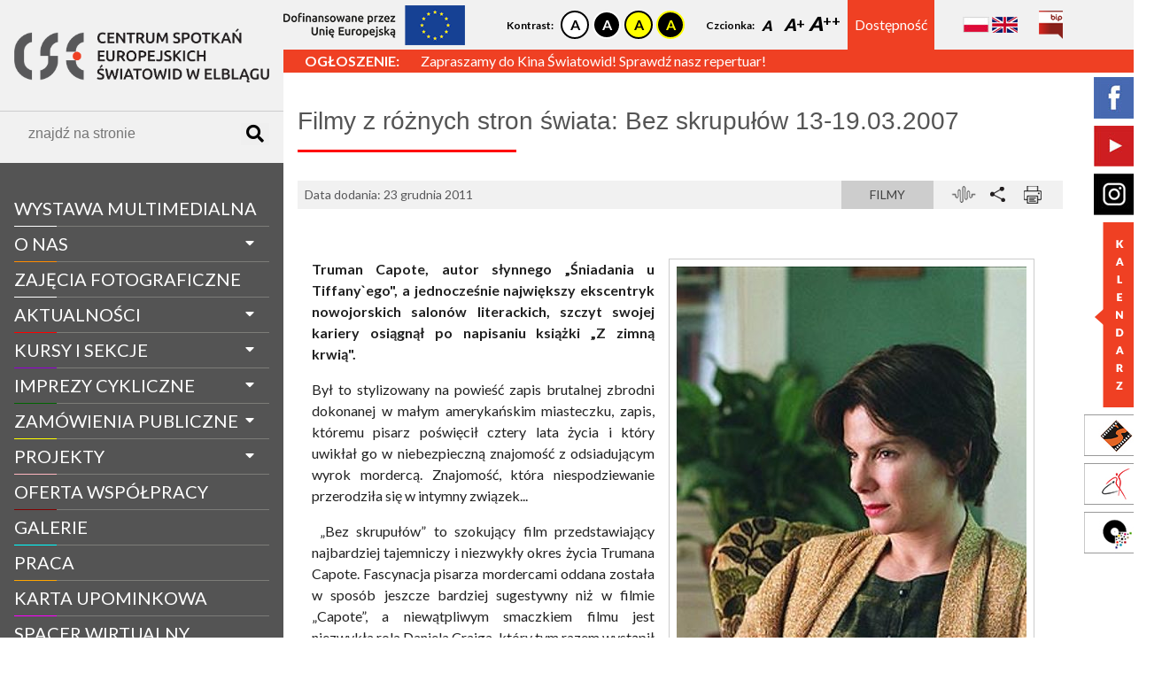

--- FILE ---
content_type: text/html; charset=UTF-8
request_url: https://swiatowid.elblag.pl/pl/aktualnosci1599,filmy-z-roznych-stron-swiata-bez-skrupulow-13-19032007
body_size: 11006
content:
<!DOCTYPE html>
<html lang="en" dir="ltr" class="wcag-fontsize-- wcag-contrast--">
    <head>
        <meta charset="utf-8">
        <title>Centrum Spotkań Europejskich Światowid w Elblągu</title>
        <meta name="description" content="Centrum Spotkań Europejskich Światowid w Elblągu">
        <!-- viewport -->
        <meta name="viewport" content="width=device-width, initial-scale=1">
        <!-- style -->
        <link rel="stylesheet" href="/css/site.min.css">
        <!-- Lightbox -->
        <link rel="stylesheet" href="/css/lightbox.min.css">
        <!-- Simplebar -->
        <link rel="stylesheet" href="/js/simplebar/simplebar.css">
        <script src="/js/simplebar/simplebar.min.js"></script>
        <!-- favicon -->
        <link rel="icon" type="image/png" href="/favicon.png"/>
        <!-- Global site tag (gtag.js) - Google Analytics -->
        <script async src="https://www.googletagmanager.com/gtag/js?id=UA-34957033-1"></script>
        <script>
          window.dataLayer = window.dataLayer || [];
          function gtag(){dataLayer.push(arguments);}
          gtag('js', new Date());

          gtag('config', 'UA-34957033-1');
        </script>
            </head>
    <body class="wcag-fontsize-- wcag-contrast--">

<div class="mobile-menu__button no-print">
    <i class="fas fa-bars"></i>
</div>

<aside id="sidebar" class="sidebar">
    <div class="sidebar__inner" data-simplebar>
        <!-- Sidebar Logo -->
        <div class="sidebar__logo logo">
            <a class="logo__link" href="https://swiatowid.elblag.pl/pl/strona-glowna">
                <img class="logo__image" src="/img/logo.png" alt="Centrum Spotkań Europejskich Światowid w Elblągu">
            </a>
        </div>
        <!-- Sidebar Search -->
        <div class="sidebar__search">
            <form method="GET" action="https://swiatowid.elblag.pl/pl/routes.search" accept-charset="UTF-8" class="search__form">
            <div class="search">
                <div class="search__grid">
                    <input class="search__input" placeholder="znajdź na stronie" required pattern=".{3,}" title="Minimum 3 znaki" autocomplete="off" name="query" type="text">
                </div>
                <div class="search__grid search__grid--button">
                    <button class="search__button" type="submit">
                        <i class="fas fa-search"></i>
                    </button>
                </div>
            </div>
            </form>
        </div>
        <!-- Sidebar Navigation -->
        <nav id="navigation" class="sidebar__navigation navigation">
            <ul class="navigation__list">
                                    <li class="navigation__item " data-navigation-parent-id="1193">
                                                    <a class="navigation__link" style="border-bottom-color: ;" href="https://swiatowid.elblag.pl/pl/informacje/11654,wystawa-multimedialna">WYSTAWA MULTIMEDIALNA</a>
                                                <span class="navigation__dropdown-button" data-navigation="dropdown-button" data-navigation-target-sublist-id="1193"><i class="fas fa-caret-down"></i></span>
                                            </li>
                                    <li class="navigation__item  navigation__item--has-sublist " data-navigation-parent-id="1145">
                                                    <a class="navigation__link" style="border-bottom-color: #ff8c00;" href="https://swiatowid.elblag.pl/pl/informacje/1022,o-nas">O nas</a>
                                                <span class="navigation__dropdown-button" data-navigation="dropdown-button" data-navigation-target-sublist-id="1145"><i class="fas fa-caret-down"></i></span>
                                                    <ul class="navigation__sublist" data-navigation-sublist-id="1145">
                                                                    <li class="navigation__subitem">
                                        <a class="navigation__sublink" href="https://swiatowid.elblag.pl/pl/informacje/1103,historia">Historia</a>
                                    </li>
                                                                    <li class="navigation__subitem">
                                        <a class="navigation__sublink" href="https://swiatowid.elblag.pl/pl/informacje/1108,struktura">Struktura</a>
                                    </li>
                                                                    <li class="navigation__subitem">
                                        <a class="navigation__sublink" href="https://swiatowid.elblag.pl/pl/informacje/7826,zespol-swiatowida">Zespół Światowida</a>
                                    </li>
                                                                    <li class="navigation__subitem">
                                        <a class="navigation__sublink" href="https://swiatowid.elblag.pl/pl/informacje/11631,pliki-do-pobrania">Pliki do pobrania</a>
                                    </li>
                                                                    <li class="navigation__subitem">
                                        <a class="navigation__sublink" href="https://swiatowid.elblag.pl/pl/informacje/11643,publikacje-do-pobrania">PUBLIKACJE DO POBRANIA</a>
                                    </li>
                                                            </ul>
                                            </li>
                                    <li class="navigation__item " data-navigation-parent-id="1194">
                                                    <a class="navigation__link" style="border-bottom-color: ;" href="https://swiatowid.elblag.pl/pl/informacje/1129,zajecia-fotograficzne">Zajęcia fotograficzne</a>
                                                <span class="navigation__dropdown-button" data-navigation="dropdown-button" data-navigation-target-sublist-id="1194"><i class="fas fa-caret-down"></i></span>
                                            </li>
                                    <li class="navigation__item  navigation__item--has-sublist " data-navigation-parent-id="21">
                                                    <a class="navigation__link" style="border-bottom-color: #ff0000;" href="https://swiatowid.elblag.pl/pl/aktualnosci">aktualności</a>
                                                <span class="navigation__dropdown-button" data-navigation="dropdown-button" data-navigation-target-sublist-id="21"><i class="fas fa-caret-down"></i></span>
                                                    <ul class="navigation__sublist" data-navigation-sublist-id="21">
                                                                    <li class="navigation__subitem">
                                        <a class="navigation__sublink" href="https://swiatowid.elblag.pl/pl/aktualnosci/kategoria/1030,wystawy">Wystawy</a>
                                    </li>
                                                                    <li class="navigation__subitem">
                                        <a class="navigation__sublink" href="https://swiatowid.elblag.pl/pl/aktualnosci/kategoria/8217,wspolpraca-z-ngo">Współpraca z NGO</a>
                                    </li>
                                                                    <li class="navigation__subitem">
                                        <a class="navigation__sublink" href="https://swiatowid.elblag.pl/pl/aktualnosci/kategoria/9050,regionalna-pracownia-digitalizacji">Regionalna Pracownia Digitalizacji</a>
                                    </li>
                                                                    <li class="navigation__subitem">
                                        <a class="navigation__sublink" href="https://swiatowid.elblag.pl/pl/aktualnosci/kategoria/1149,filmy">Filmy</a>
                                    </li>
                                                                    <li class="navigation__subitem">
                                        <a class="navigation__sublink" href="https://swiatowid.elblag.pl/pl/aktualnosci/kategoria/1153,imprezy">Imprezy</a>
                                    </li>
                                                                    <li class="navigation__subitem">
                                        <a class="navigation__sublink" href="https://swiatowid.elblag.pl/pl/aktualnosci/kategoria/1154,met-opera">Met Opera</a>
                                    </li>
                                                                    <li class="navigation__subitem">
                                        <a class="navigation__sublink" href="https://swiatowid.elblag.pl/pl/aktualnosci/kategoria/1155,dyskusyjny-klub-filmowy">Dyskusyjny Klub Filmowy</a>
                                    </li>
                                                                    <li class="navigation__subitem">
                                        <a class="navigation__sublink" href="https://swiatowid.elblag.pl/pl/aktualnosci/kategoria/1156,taniec">Taniec</a>
                                    </li>
                                                                    <li class="navigation__subitem">
                                        <a class="navigation__sublink" href="https://swiatowid.elblag.pl/pl/aktualnosci/kategoria/1158,szkolenia-warsztaty">Szkolenia, warsztaty</a>
                                    </li>
                                                                    <li class="navigation__subitem">
                                        <a class="navigation__sublink" href="https://swiatowid.elblag.pl/pl/aktualnosci/kategoria/1159,konkursy">Konkursy</a>
                                    </li>
                                                                    <li class="navigation__subitem">
                                        <a class="navigation__sublink" href="https://swiatowid.elblag.pl/pl/aktualnosci/kategoria/1160,inne">Inne</a>
                                    </li>
                                                                    <li class="navigation__subitem">
                                        <a class="navigation__sublink" href="https://swiatowid.elblag.pl/pl/aktualnosci/kategoria/1161,z-zycia-firmy">Z życia firmy</a>
                                    </li>
                                                            </ul>
                                            </li>
                                    <li class="navigation__item  navigation__item--has-sublist " data-navigation-parent-id="1152">
                                                    <a class="navigation__link" style="border-bottom-color: #9400d3;" href="https://swiatowid.elblag.pl/pl/informacje/1123,kursy-i-sekcje">Kursy i sekcje</a>
                                                <span class="navigation__dropdown-button" data-navigation="dropdown-button" data-navigation-target-sublist-id="1152"><i class="fas fa-caret-down"></i></span>
                                                    <ul class="navigation__sublist" data-navigation-sublist-id="1152">
                                                                    <li class="navigation__subitem">
                                        <a class="navigation__sublink" href="https://swiatowid.elblag.pl/pl/informacje/11635,zajecia-dla-dzieci-i-mlodziezy">Zajęcia dla dzieci i młodzieży</a>
                                    </li>
                                                                    <li class="navigation__subitem">
                                        <a class="navigation__sublink" href="https://swiatowid.elblag.pl/pl/informacje/11636,zajecia-dla-doroslych-i-seniorow">Zajęcia dla dorosłych i seniorów</a>
                                    </li>
                                                                    <li class="navigation__subitem">
                                        <a class="navigation__sublink" href="https://swiatowid.elblag.pl/pl/informacje/11637,warsztaty-dla-grup-zorganizowanych-w-cse-swiatowid">Warsztaty dla grup zorganizowanych w CSE &quot;Światowid&quot;</a>
                                    </li>
                                                                    <li class="navigation__subitem">
                                        <a class="navigation__sublink" href="https://swiatowid.elblag.pl/pl/informacje/11647,system-zajeciowy">SYSTEM ZAJĘCIOWY</a>
                                    </li>
                                                                    <li class="navigation__subitem">
                                        <a class="navigation__sublink" href="https://swiatowid.elblag.pl/pl/informacje/1126,zajecia-taneczne-i-fitnessowe-w-centrum-tanca-promyk">Zajęcia taneczne i fitnessowe w Centrum Tańca Promyk</a>
                                    </li>
                                                                    <li class="navigation__subitem">
                                        <a class="navigation__sublink" href="https://swiatowid.elblag.pl/pl/informacje/5571,edukacja-filmowa-w-kinie-swiatowid">Edukacja filmowa w Kinie Światowid</a>
                                    </li>
                                                                    <li class="navigation__subitem">
                                        <a class="navigation__sublink" href="http://kse.systemzajeciowy.pl">Kup bilet na zajęcia</a>
                                    </li>
                                                                    <li class="navigation__subitem">
                                        <a class="navigation__sublink" href="https://swiatowid.elblag.pl/pl/informacje/7626,ulgi-i-znizki">Ulgi i zniżki</a>
                                    </li>
                                                            </ul>
                                            </li>
                                    <li class="navigation__item  navigation__item--has-sublist " data-navigation-parent-id="1149">
                                                    <span class="navigation__link" style="border-bottom-color: #006400;">Imprezy cykliczne</span>
                                                <span class="navigation__dropdown-button" data-navigation="dropdown-button" data-navigation-target-sublist-id="1149"><i class="fas fa-caret-down"></i></span>
                                                    <ul class="navigation__sublist" data-navigation-sublist-id="1149">
                                                                    <li class="navigation__subitem">
                                        <a class="navigation__sublink" href="http://www.kochanie.swiatowid.elblag.pl">Czy to jest kochanie?</a>
                                    </li>
                                                                    <li class="navigation__subitem">
                                        <a class="navigation__sublink" href="http://www.balticcup.swiatowid.elblag.pl/">Międzynarodowy Festiwal Tańca Baltic Cup</a>
                                    </li>
                                                            </ul>
                                            </li>
                                    <li class="navigation__item  navigation__item--has-sublist " data-navigation-parent-id="28">
                                                    <span class="navigation__link" style="border-bottom-color: #ffff00;">zamówienia publiczne</span>
                                                <span class="navigation__dropdown-button" data-navigation="dropdown-button" data-navigation-target-sublist-id="28"><i class="fas fa-caret-down"></i></span>
                                                    <ul class="navigation__sublist" data-navigation-sublist-id="28">
                                                                    <li class="navigation__subitem">
                                        <a class="navigation__sublink" href="https://swiatowid.elblag.pl/pl/zam%C3%B3wienia-publiczne/kategoria/1132,aktualne">Aktualne</a>
                                    </li>
                                                                    <li class="navigation__subitem">
                                        <a class="navigation__sublink" href="https://swiatowid.elblag.pl/pl/zam%C3%B3wienia-publiczne/kategoria/1168,archiwalne">Archiwalne</a>
                                    </li>
                                                            </ul>
                                            </li>
                                    <li class="navigation__item  navigation__item--has-sublist " data-navigation-parent-id="27">
                                                    <span class="navigation__link" style="border-bottom-color: #ffb6c1;">projekty</span>
                                                <span class="navigation__dropdown-button" data-navigation="dropdown-button" data-navigation-target-sublist-id="27"><i class="fas fa-caret-down"></i></span>
                                                    <ul class="navigation__sublist" data-navigation-sublist-id="27">
                                                                    <li class="navigation__subitem">
                                        <a class="navigation__sublink" href="https://swiatowid.elblag.pl/pl/projekty/kategoria/1024,realizowane">Realizowane</a>
                                    </li>
                                                                    <li class="navigation__subitem">
                                        <a class="navigation__sublink" href="https://swiatowid.elblag.pl/pl/projekty/kategoria/1116,zrealizowane">Zrealizowane</a>
                                    </li>
                                                                    <li class="navigation__subitem">
                                        <a class="navigation__sublink" href="https://swiatowid.elblag.pl/pl/projekty/kategoria/100000,mapa-projektow">MAPA PROJEKTÓW</a>
                                    </li>
                                                            </ul>
                                            </li>
                                    <li class="navigation__item " data-navigation-parent-id="1148">
                                                    <a class="navigation__link" style="border-bottom-color: #800000;" href="https://swiatowid.elblag.pl/pl/informacje/1025,oferta-wspolpracy">Oferta współpracy</a>
                                                <span class="navigation__dropdown-button" data-navigation="dropdown-button" data-navigation-target-sublist-id="1148"><i class="fas fa-caret-down"></i></span>
                                            </li>
                                    <li class="navigation__item " data-navigation-parent-id="26">
                                                    <a class="navigation__link" style="border-bottom-color: #00ffff;" href="https://swiatowid.elblag.pl/pl/galerie">galerie</a>
                                                <span class="navigation__dropdown-button" data-navigation="dropdown-button" data-navigation-target-sublist-id="26"><i class="fas fa-caret-down"></i></span>
                                            </li>
                                    <li class="navigation__item " data-navigation-parent-id="1160">
                                                    <a class="navigation__link" style="border-bottom-color: #ffa500;" href="https://swiatowid.elblag.pl/pl/informacje/11264,praca">Praca</a>
                                                <span class="navigation__dropdown-button" data-navigation="dropdown-button" data-navigation-target-sublist-id="1160"><i class="fas fa-caret-down"></i></span>
                                            </li>
                                    <li class="navigation__item " data-navigation-parent-id="1157">
                                                    <a class="navigation__link" style="border-bottom-color: #ff00ff;" href="https://swiatowid.elblag.pl/pl/informacje/5954,karta-upominkowa">Karta Upominkowa</a>
                                                <span class="navigation__dropdown-button" data-navigation="dropdown-button" data-navigation-target-sublist-id="1157"><i class="fas fa-caret-down"></i></span>
                                            </li>
                                    <li class="navigation__item " data-navigation-parent-id="1184">
                                                    <a class="navigation__link" style="border-bottom-color: ;" href="https://swiatowid.elblag.pl/pl/spacer-wirtualny">spacer wirtualny</a>
                                                <span class="navigation__dropdown-button" data-navigation="dropdown-button" data-navigation-target-sublist-id="1184"><i class="fas fa-caret-down"></i></span>
                                            </li>
                                    <li class="navigation__item " data-navigation-parent-id="1167">
                                                    <a class="navigation__link" style="border-bottom-color: ;" href="https://swiatowid.elblag.pl/pl/informacje/11519,kontakt">Kontakt</a>
                                                <span class="navigation__dropdown-button" data-navigation="dropdown-button" data-navigation-target-sublist-id="1167"><i class="fas fa-caret-down"></i></span>
                                            </li>
                                    <li class="navigation__item " data-navigation-parent-id="1185">
                                                    <a class="navigation__link" style="border-bottom-color: ;" href="https://swiatowid.elblag.pl/pl/informacje/11646,rodo">RODO</a>
                                                <span class="navigation__dropdown-button" data-navigation="dropdown-button" data-navigation-target-sublist-id="1185"><i class="fas fa-caret-down"></i></span>
                                            </li>
                            </ul>
        </nav>
        <!-- Sidebar Banner -->
        <section class="sidebar__banner">
            <a href="https://bilet.swiatowid.elblag.pl/">
        <img src="https://swiatowid.elblag.pl/storage/banners/5.jpg" alt="">
    </a>
        </section>
        <!-- Social Media i Odnośniki do innych stron -->
        <div class="sidebar__links">
            <div id="sidebar-calendar" class="sidebar__calendar">
                <input id="sidebar-calendar-input" type="text" name="" value="">
            </div>
            <a href="https://www.facebook.com/cseswiatowid/">
                <img src="/img/social-media_facebook.jpg" alt="">
            </a>
            <a href="https://www.youtube.com/channel/UCMs1F-mIioK_VZoasUKojQQ">
                <img src="/img/social-media_youtube.jpg" alt="">
            </a>
            <a href="http://www.instagram.com/cseswiatowidelblag/">
                <img src="/img/social-media_instagram.jpg" alt="">
            </a>
            <a href="https://www.kino.swiatowid.elblag.pl/">
                <img src="/img/link_kino.jpg" alt="">
            </a>
            <a href="https://promyk.elblag.pl/">
                <img src="/img/link_promyk.jpg" alt="">
            </a>
            <a href="http://www.cyfrowewm.pl/">
                <img src="/img/link_pracownia.jpg" alt="">
            </a>
        </div>
    </div>
</aside>

<section class="top-bar no-print">
    <div class="top-bar__container">
        <div class="top-bar__logo">
            <a class="" href="https://swiatowid.elblag.pl/pl/strona-glowna">
                <img class="" src="/img/logo.png" alt="">
            </a>
        </div>
        <div class="top-bar__eu-banner">
            <a href="https://www.swiatowid.elblag.pl/pl/projekty11544,nowa-platforma-cyfrowa-cse-swiatowid-w-elblagu" target="_blank">
                <img src="/img/eu-banner.png" alt="EU banner">
            </a>
        </div>
        <div class="top-bar__wcag">
            <div class="wcag">
    <div class="wcag__item wcag__item--contrast">
        <span class="wcag__title">Kontrast:</span>
        <div class="wcag__values">
            <a href="https://swiatowid.elblag.pl/pl/wcag/set?contrast=default" class="wcag__contrast wcag__contrast--white-black">

            </a>
            <a href="https://swiatowid.elblag.pl/pl/wcag/set?contrast=black-white" class="wcag__contrast wcag__contrast--black-white">

            </a>
            <a href="https://swiatowid.elblag.pl/pl/wcag/set?contrast=yellow-black" class="wcag__contrast wcag__contrast--yellow-black">

            </a>
            <a href="https://swiatowid.elblag.pl/pl/wcag/set?contrast=black-yellow" class="wcag__contrast wcag__contrast--black-yellow">

            </a>
        </div>
    </div>
    <div class="wcag__item wcag__item--font-size">
        <span class="wcag__title">Czcionka:</span>
        <div class="wcag__values">
            <a href="https://swiatowid.elblag.pl/pl/wcag/set?fontsize=normal" class="wcag__font-size wcag__font-size--normal">
                A
            </a>
            <a href="https://swiatowid.elblag.pl/pl/wcag/set?fontsize=big" class="wcag__font-size wcag__font-size--big">
                A
            </a>
            <a href="https://swiatowid.elblag.pl/pl/wcag/set?fontsize=bigger" class="wcag__font-size wcag__font-size--bigger">
                A
            </a>
        </div>
    </div>
    <div class="wcag__item wcag__item--icon">
        <a href="https://swiatowid.elblag.pl/pl/informacje/11400,deklaracja-dostepnosci">
            
            <span>Dostępność</span>
        </a>
    </div>
</div>
        </div>
        <div class="top-bar__languages">
            <ul class="languages-list">
            <li class="languages-list__item">
            <a class="languages-list__link" href="https://swiatowid.elblag.pl/pl/lang/set" title="Język Polski">
                <img class="languages-list__icon" src="/img/language-icon-pl.jpg" alt="language icon pl">
            </a>
        </li>
            <li class="languages-list__item">
            <a class="languages-list__link" href="https://swiatowid.elblag.pl/en/lang/set" title="Język Angielski">
                <img class="languages-list__icon" src="/img/language-icon-en.jpg" alt="language icon en">
            </a>
        </li>
    </ul>
        </div>
        <div class="top-bar__bip">
            <div class="bip">
    <a class="bip__link" href="https://bipswiatowid.warmia.mazury.pl/" title="BIP">
        <img class="bip__icon" src="/img/bip-icon.png" alt="bip ikona">
    </a>
</div>
        </div>
    </div>
</section>


<section class="main">
            <div class="main__information-bar information-bar no-print">
            <div class="information-bar__container">
                <div id="ticker" class="information-bar">
                    <ul class="information-bar__list">
                                                    <li>
                                <div class="information-bar__content">
                                                                            <div class="information-bar__title">
                                            Ogłoszenie:
                                        </div>
                                                                        <div class="information-bar__text">
                                                                                    <a href="https://kino.swiatowid.elblag.pl" title="Zobacz więcej" target="_blank">
                                                Zapraszamy do Kina Światowid! Sprawdź nasz repertuar!
                                            </a>
                                                                            </div>
                                </div>
                            </li>
                                                    <li>
                                <div class="information-bar__content">
                                                                            <div class="information-bar__title">
                                            News:
                                        </div>
                                                                        <div class="information-bar__text">
                                                                                    <a href="https://www.swiatowid.elblag.pl/pl/aktualnosci13432,5-festiwal-filmow-familijnych-w-kinie-swiatowid" title="Zobacz więcej" target="_blank">
                                                Zapraszamy na 5 Festiwal Filmów Familijnych!
                                            </a>
                                                                            </div>
                                </div>
                            </li>
                                            </ul>
                </div>
            </div>
        </div>
        <div class="main__content">

        
        
        
    <section class="modal" id="share">
        <div class="modal__content">
            <header class="modal__header">
                Udostępnij stronę
                <span class="modal__close" data-modal-close-button="share">
                    <i class="fas fa-times"></i>
                </span>
            </header>
            <iframe src="https://www.facebook.com/plugins/share_button.php?href=http%3A%2F%2Fwww.test.pl&layout=button_count&size=large&width=102&height=28&appId" width="102" height="28" style="border:none;overflow:hidden" scrolling="no" frameborder="0" allowTransparency="true" allow="encrypted-media"></iframe>
            <a href="mailto:?subject=Zobacz artykuł na stronie CSE Światowid&amp;body=Artykuł jest dostępny pod tym linkiem: https://swiatowid.elblag.pl/pl/aktualnosci1599,filmy-z-roznych-stron-swiata-bez-skrupulow-13-19032007"
               title="Udostępnij przez e-mail"
               style="vertical-align: top">
               <button class="share-button share-button--mail" type="button">
                   <i class="fas fa-envelope"></i>
                   Udostępnij
               </button>
            </a>
        </div>
    </section>

    <section class="page print">
        <h2 class="page__title" style="border-bottom-color: #ff0000;">Filmy z różnych stron świata: Bez skrupułów 13-19.03.2007</h2>
        <div class="page__header information__header">
            <span class="information__date">Data dodania: 23 grudnia 2011</span>
                            <div class="information__category">
                    <a href="https://swiatowid.elblag.pl/pl/aktualnosci/kategoria/1149,filmy">
                        Filmy
                    </a>
                </div>
                        <div class="information__options no-print">
                <img id="read" src="/img/icon-wcag-voice.png" alt="">
                <img data-modal-open-button="share" src="/img/icon-share.png" alt="">
                <img id="print" src="/img/icon-print.png" alt="">
            </div>
        </div>
        <article class="page__body">
            <div id="page-text" class="page__content page__text">
                                    <a data-lightbox="main" href="https://swiatowid.elblag.pl/storage/site/assets/files/1599/film_bez_skrupu_w-1.jpg">
                        <img class="page__image" src="https://swiatowid.elblag.pl/storage/site/assets/files/1599/film_bez_skrupu_w-1.jpg" alt="">
                    </a>
                                <p><strong><p>Truman Capote, autor słynnego „Śniadania u Tiffany`ego", a  jednocześnie największy ekscentryk nowojorskich salonów literackich,  szczyt swojej kariery osiągnął po napisaniu książki „Z zimną  krwią".  </p></strong></p><p>Był to stylizowany na powieść  zapis brutalnej zbrodni dokonanej w małym amerykańskim miasteczku,  zapis, któremu pisarz poświęcił cztery lata życia i który uwikłał go w  niebezpieczną znajomość z odsiadującym wyrok mordercą. Znajomość,  która niespodziewanie przerodziła się w intymny związek...</p><p> „Bez  skrupułów” to szokujący film przedstawiający najbardziej tajemniczy i  niezwykły okres życia Trumana Capote. Fascynacja pisarza mordercami  oddana została w sposób jeszcze bardziej sugestywny niż w filmie  „Capote”, a niewątpliwym smaczkiem filmu jest niezwykła rola Daniela  Craiga, który tym razem wystąpił w zupełnie innym wcieleniu niż postać  Jamesa Bonda...</p><p>„Toby Jones jako Truman Capote jest równie  dobry, a nawet lepszy niż zdobywca Oscara, Philip Seymour Hoffman”                                                                                                       Thomas  Delapa, BOULDER WEEKLY</p><p>Produkcja: USA [118 min.]Reżyseria,  scenariusz: Douglas McGrath, George PlimptonObsada: Toby Jones,  Sigourney Weaver, Sandra Bullock, Jeff DanielsMuzyka: Rachel PortmanGatunek:  biograficznyCena: 12 złRezerwacja: 055 6112068, 76</p>
            </div>
        </article>
    </section>
    <section class="page no-print">
        
                    <section class="gallery">
    <h3 class="gallery__name section-title">Galeria zdjęć</h3>
    <ul class="gallery__photos">
                    <li class="gallery__item">
                <a class="gallery__photo" href="https://swiatowid.elblag.pl/storage/site/assets/files/1599/film_bez_skrupu_w-1.jpg" data-lightbox="gallery">
                    <img class="gallery__image" src="https://swiatowid.elblag.pl/storage/site/assets/files/1599/film_bez_skrupu_w-1.0x100.jpg" alt="Kadr z filmu">
                </a>
            </li>
            </ul>
</section>
        
        
        
                    <h3 class="section-title">Zobacz również</h3>
            <ul class="informations-list">
            <li class="informations-list__item">
            <div class="information-item">
                <div class="information-item__image">
            <a href="https://swiatowid.elblag.pl/pl/aktualnosci13477,dzien-babci-i-dziadka-w-kinie-wspolna-podroz-do-swiata-bajek">
                <img src="https://swiatowid.elblag.pl/storage/informations/13477.jpg" alt="Dzień Babci i Dziadka w kinie – wspólna podróż do świata bajek">
            </a>
        </div>
        <div class="information-item__date">
        data dodania: 15 stycznia 2026
    </div>
    <a class="information-item__title" href="https://swiatowid.elblag.pl/pl/aktualnosci13477,dzien-babci-i-dziadka-w-kinie-wspolna-podroz-do-swiata-bajek" title="Dzień Babci i Dziadka w kinie – wspólna podróż do świata bajek">
        Dzień Babci i Dziadka w kinie – wspólna podróż do świata bajek
    </a>
    <div class="information-item__lead">
        Spacer, herbata z cytryną, rozmowy przy stole&hellip;
Jest wiele sposob&oacute;w na spędzanie czasu z babcią i dziadkiem. A co, jeśli w tym roku zapr... <a href="https://swiatowid.elblag.pl/pl/aktualnosci13477,dzien-babci-i-dziadka-w-kinie-wspolna-podroz-do-swiata-bajek">więcej</a>
    </div>
            <div class="information-item__category">
            <a href="https://swiatowid.elblag.pl/pl/aktualnosci/kategoria/1149,filmy">
                Filmy
            </a>
        </div>
    </div>
        </li>
            <li class="informations-list__item">
            <div class="information-item">
            <div class="information-item__sticker">
            FERIE W ŚWIATOWIDZIE 2026
        </div>
                <div class="information-item__image">
            <a href="https://swiatowid.elblag.pl/pl/aktualnosci13476,ferie-zimowe-w-kinie-swiatowid-filmowa-propozycja-na-zimowe-dni">
                <img src="https://swiatowid.elblag.pl/storage/informations/13476.jpg" alt="Ferie zimowe w Kinie Światowid – filmowa propozycja na zimowe dni">
            </a>
        </div>
        <div class="information-item__date">
        data dodania: 11 stycznia 2026
    </div>
    <a class="information-item__title" href="https://swiatowid.elblag.pl/pl/aktualnosci13476,ferie-zimowe-w-kinie-swiatowid-filmowa-propozycja-na-zimowe-dni" title="Ferie zimowe w Kinie Światowid – filmowa propozycja na zimowe dni">
        Ferie zimowe w Kinie Światowid – filmowa propozycja na zimowe dni
    </a>
    <div class="information-item__lead">
        W 2026 roku ferie zimowe w wojew&oacute;dztwie warmińsko-mazurskim trwają od 19 stycznia do 1 lutego. To czas, na kt&oacute;ry dzieci i młodzież czeka... <a href="https://swiatowid.elblag.pl/pl/aktualnosci13476,ferie-zimowe-w-kinie-swiatowid-filmowa-propozycja-na-zimowe-dni">więcej</a>
    </div>
            <div class="information-item__category">
            <a href="https://swiatowid.elblag.pl/pl/aktualnosci/kategoria/1149,filmy">
                Filmy
            </a>
        </div>
    </div>
        </li>
            <li class="informations-list__item">
            <div class="information-item">
                <div class="information-item__image">
            <a href="https://swiatowid.elblag.pl/pl/aktualnosci13475,wybitny-kaplan-i-obywatel-elblaga-na-duzym-ekranie-ks-mieczyslaw-jozefczyk">
                <img src="https://swiatowid.elblag.pl/storage/informations/13475.jpg" alt="Wybitny kapłan i obywatel Elbląga na dużym ekranie - ks. Mieczysław Józefczyk">
            </a>
        </div>
        <div class="information-item__date">
        data dodania:  7 stycznia 2026
    </div>
    <a class="information-item__title" href="https://swiatowid.elblag.pl/pl/aktualnosci13475,wybitny-kaplan-i-obywatel-elblaga-na-duzym-ekranie-ks-mieczyslaw-jozefczyk" title="Wybitny kapłan i obywatel Elbląga na dużym ekranie - ks. Mieczysław Józefczyk">
        Wybitny kapłan i obywatel Elbląga na dużym ekranie - ks. Mieczysław Józefcz...
    </a>
    <div class="information-item__lead">
        Zapraszamy na pierwszy w 2026 roku seans cyklu &bdquo;Elbląg na dużym ekranie&rdquo;, kt&oacute;ry poświęcony będzie postaci zmarłego przed 6 laty ks.... <a href="https://swiatowid.elblag.pl/pl/aktualnosci13475,wybitny-kaplan-i-obywatel-elblaga-na-duzym-ekranie-ks-mieczyslaw-jozefczyk">więcej</a>
    </div>
            <div class="information-item__category">
            <a href="https://swiatowid.elblag.pl/pl/aktualnosci/kategoria/1149,filmy">
                Filmy
            </a>
        </div>
    </div>
        </li>
            <li class="informations-list__item">
            <div class="information-item">
                <div class="information-item__image">
            <a href="https://swiatowid.elblag.pl/pl/aktualnosci13468,grudzien-1970-na-duzym-ekranie">
                <img src="https://swiatowid.elblag.pl/storage/informations/13468.jpg" alt="Grudzień 1970 na dużym ekranie">
            </a>
        </div>
        <div class="information-item__date">
        data dodania: 15 grudnia 2025
    </div>
    <a class="information-item__title" href="https://swiatowid.elblag.pl/pl/aktualnosci13468,grudzien-1970-na-duzym-ekranie" title="Grudzień 1970 na dużym ekranie">
        Grudzień 1970 na dużym ekranie
    </a>
    <div class="information-item__lead">
        Zapraszamy Państwa na seans specjalny cyklu &bdquo;Elbląg na dużym ekranie&rdquo;, kt&oacute;ry zorganizowany zostanie w najbliższą środę, 17 grudnia... <a href="https://swiatowid.elblag.pl/pl/aktualnosci13468,grudzien-1970-na-duzym-ekranie">więcej</a>
    </div>
            <div class="information-item__category">
            <a href="https://swiatowid.elblag.pl/pl/aktualnosci/kategoria/1149,filmy">
                Filmy
            </a>
        </div>
    </div>
        </li>
            <li class="informations-list__item">
            <div class="information-item">
            <div class="information-item__sticker">
            5. FESTIWAL FILMÓW FAMILIJNYCH
        </div>
                <div class="information-item__image">
            <a href="https://swiatowid.elblag.pl/pl/aktualnosci13462,podroz-dookola-swiata-na-5-festiwalu-filmow-familijnych">
                <img src="https://swiatowid.elblag.pl/storage/informations/13462.jpg" alt="Podróż dookoła świata na 5. Festiwalu Filmów Familijnych!">
            </a>
        </div>
        <div class="information-item__date">
        data dodania:  5 grudnia 2025
    </div>
    <a class="information-item__title" href="https://swiatowid.elblag.pl/pl/aktualnosci13462,podroz-dookola-swiata-na-5-festiwalu-filmow-familijnych" title="Podróż dookoła świata na 5. Festiwalu Filmów Familijnych!">
        Podróż dookoła świata na 5. Festiwalu Filmów Familijnych!
    </a>
    <div class="information-item__lead">
        Czwarty dzień Festiwalu Film&oacute;w Familijnych okazał się filmową wyprawą przez trzy kontynenty i trzy odmienne światy.
O godzinie 16:00, w sekcji... <a href="https://swiatowid.elblag.pl/pl/aktualnosci13462,podroz-dookola-swiata-na-5-festiwalu-filmow-familijnych">więcej</a>
    </div>
            <div class="information-item__category">
            <a href="https://swiatowid.elblag.pl/pl/aktualnosci/kategoria/1149,filmy">
                Filmy
            </a>
        </div>
    </div>
        </li>
            <li class="informations-list__item">
            <div class="information-item">
            <div class="information-item__sticker">
            5. FESTIWAL FILMÓW FAMILIJNYCH
        </div>
                <div class="information-item__image">
            <a href="https://swiatowid.elblag.pl/pl/aktualnosci13461,jestesmy-w-polowie-5-festiwalu-filmow-familijnych">
                <img src="https://swiatowid.elblag.pl/storage/informations/13461.jpg" alt="Jesteśmy w połowie 5. Festiwalu Filmów Familijnych!">
            </a>
        </div>
        <div class="information-item__date">
        data dodania:  4 grudnia 2025
    </div>
    <a class="information-item__title" href="https://swiatowid.elblag.pl/pl/aktualnosci13461,jestesmy-w-polowie-5-festiwalu-filmow-familijnych" title="Jesteśmy w połowie 5. Festiwalu Filmów Familijnych!">
        Jesteśmy w połowie 5. Festiwalu Filmów Familijnych!
    </a>
    <div class="information-item__lead">
        Trzeci dzień Festiwalu Film&oacute;w Familijnych przyni&oacute;sł miłe zaskoczenie i kolejne poruszające historie.
O godzinie 16 w sekcji &bdquo;Zwie... <a href="https://swiatowid.elblag.pl/pl/aktualnosci13461,jestesmy-w-polowie-5-festiwalu-filmow-familijnych">więcej</a>
    </div>
            <div class="information-item__category">
            <a href="https://swiatowid.elblag.pl/pl/aktualnosci/kategoria/1149,filmy">
                Filmy
            </a>
        </div>
    </div>
        </li>
    </ul>
        
    </section>

    </div>
    <div class="newsletter no-print">
        
        <div class="ml-embedded" data-form="RtbLhy"></div>
    </div>
</section>

<footer class="footer no-print">
    <div class="footer__row footer__row--dark-background">
        <div class="footer__container">
            <div class="footer__links footer-links">
                                    <a class="footer-links__link footer-links__link--heading" href="https://swiatowid.elblag.pl/pl/informacje/11654,wystawa-multimedialna">WYSTAWA MULTIMEDIALNA</a>
                                                        <a class="footer-links__link footer-links__link--heading" href="https://swiatowid.elblag.pl/pl/informacje/1022,o-nas">O nas</a>
                                            <ul class="footer-links__list">
                                                            <li class="footer-links__item">
                                    <a class="footer-links__link" href="https://swiatowid.elblag.pl/pl/informacje/1103,historia">Historia</a>
                                </li>
                                                            <li class="footer-links__item">
                                    <a class="footer-links__link" href="https://swiatowid.elblag.pl/pl/informacje/1108,struktura">Struktura</a>
                                </li>
                                                            <li class="footer-links__item">
                                    <a class="footer-links__link" href="https://swiatowid.elblag.pl/pl/informacje/7826,zespol-swiatowida">Zespół Światowida</a>
                                </li>
                                                            <li class="footer-links__item">
                                    <a class="footer-links__link" href="https://swiatowid.elblag.pl/pl/informacje/11631,pliki-do-pobrania">Pliki do pobrania</a>
                                </li>
                                                            <li class="footer-links__item">
                                    <a class="footer-links__link" href="https://swiatowid.elblag.pl/pl/informacje/11643,publikacje-do-pobrania">PUBLIKACJE DO POBRANIA</a>
                                </li>
                                                    </ul>
                                                    </div>
                            <div class="footer__links footer-links">
                                                                                <a class="footer-links__link footer-links__link--heading" href="https://swiatowid.elblag.pl/pl/informacje/1129,zajecia-fotograficzne">Zajęcia fotograficzne</a>
                                                        <a class="footer-links__link footer-links__link--heading" href="https://swiatowid.elblag.pl/pl/aktualnosci">aktualności</a>
                                            <ul class="footer-links__list">
                                                            <li class="footer-links__item">
                                    <a class="footer-links__link" href="https://swiatowid.elblag.pl/pl/aktualnosci/kategoria/1030,wystawy">Wystawy</a>
                                </li>
                                                            <li class="footer-links__item">
                                    <a class="footer-links__link" href="https://swiatowid.elblag.pl/pl/aktualnosci/kategoria/8217,wspolpraca-z-ngo">Współpraca z NGO</a>
                                </li>
                                                            <li class="footer-links__item">
                                    <a class="footer-links__link" href="https://swiatowid.elblag.pl/pl/aktualnosci/kategoria/9050,regionalna-pracownia-digitalizacji">Regionalna Pracownia Digitalizacji</a>
                                </li>
                                                            <li class="footer-links__item">
                                    <a class="footer-links__link" href="https://swiatowid.elblag.pl/pl/aktualnosci/kategoria/1149,filmy">Filmy</a>
                                </li>
                                                            <li class="footer-links__item">
                                    <a class="footer-links__link" href="https://swiatowid.elblag.pl/pl/aktualnosci/kategoria/1153,imprezy">Imprezy</a>
                                </li>
                                                            <li class="footer-links__item">
                                    <a class="footer-links__link" href="https://swiatowid.elblag.pl/pl/aktualnosci/kategoria/1154,met-opera">Met Opera</a>
                                </li>
                                                            <li class="footer-links__item">
                                    <a class="footer-links__link" href="https://swiatowid.elblag.pl/pl/aktualnosci/kategoria/1155,dyskusyjny-klub-filmowy">Dyskusyjny Klub Filmowy</a>
                                </li>
                                                            <li class="footer-links__item">
                                    <a class="footer-links__link" href="https://swiatowid.elblag.pl/pl/aktualnosci/kategoria/1156,taniec">Taniec</a>
                                </li>
                                                            <li class="footer-links__item">
                                    <a class="footer-links__link" href="https://swiatowid.elblag.pl/pl/aktualnosci/kategoria/1158,szkolenia-warsztaty">Szkolenia, warsztaty</a>
                                </li>
                                                            <li class="footer-links__item">
                                    <a class="footer-links__link" href="https://swiatowid.elblag.pl/pl/aktualnosci/kategoria/1159,konkursy">Konkursy</a>
                                </li>
                                                            <li class="footer-links__item">
                                    <a class="footer-links__link" href="https://swiatowid.elblag.pl/pl/aktualnosci/kategoria/1160,inne">Inne</a>
                                </li>
                                                            <li class="footer-links__item">
                                    <a class="footer-links__link" href="https://swiatowid.elblag.pl/pl/aktualnosci/kategoria/1161,z-zycia-firmy">Z życia firmy</a>
                                </li>
                                                    </ul>
                                                    </div>
                            <div class="footer__links footer-links">
                                                                                <a class="footer-links__link footer-links__link--heading" href="https://swiatowid.elblag.pl/pl/informacje/1123,kursy-i-sekcje">Kursy i sekcje</a>
                                            <ul class="footer-links__list">
                                                            <li class="footer-links__item">
                                    <a class="footer-links__link" href="https://swiatowid.elblag.pl/pl/informacje/11635,zajecia-dla-dzieci-i-mlodziezy">Zajęcia dla dzieci i młodzieży</a>
                                </li>
                                                            <li class="footer-links__item">
                                    <a class="footer-links__link" href="https://swiatowid.elblag.pl/pl/informacje/11636,zajecia-dla-doroslych-i-seniorow">Zajęcia dla dorosłych i seniorów</a>
                                </li>
                                                            <li class="footer-links__item">
                                    <a class="footer-links__link" href="https://swiatowid.elblag.pl/pl/informacje/11637,warsztaty-dla-grup-zorganizowanych-w-cse-swiatowid">Warsztaty dla grup zorganizowanych w CSE &quot;Światowid&quot;</a>
                                </li>
                                                            <li class="footer-links__item">
                                    <a class="footer-links__link" href="https://swiatowid.elblag.pl/pl/informacje/11647,system-zajeciowy">SYSTEM ZAJĘCIOWY</a>
                                </li>
                                                            <li class="footer-links__item">
                                    <a class="footer-links__link" href="https://swiatowid.elblag.pl/pl/informacje/1126,zajecia-taneczne-i-fitnessowe-w-centrum-tanca-promyk">Zajęcia taneczne i fitnessowe w Centrum Tańca Promyk</a>
                                </li>
                                                            <li class="footer-links__item">
                                    <a class="footer-links__link" href="https://swiatowid.elblag.pl/pl/informacje/5571,edukacja-filmowa-w-kinie-swiatowid">Edukacja filmowa w Kinie Światowid</a>
                                </li>
                                                            <li class="footer-links__item">
                                    <a class="footer-links__link" href="http://kse.systemzajeciowy.pl">Kup bilet na zajęcia</a>
                                </li>
                                                            <li class="footer-links__item">
                                    <a class="footer-links__link" href="https://swiatowid.elblag.pl/pl/informacje/7626,ulgi-i-znizki">Ulgi i zniżki</a>
                                </li>
                                                    </ul>
                                                    </div>
                            <div class="footer__links footer-links">
                                                                                <a class="footer-links__link footer-links__link--heading" href="https://swiatowid.elblag.pl/pl/informacje/1026,imprezy-cykliczne">Imprezy cykliczne</a>
                                            <ul class="footer-links__list">
                                                            <li class="footer-links__item">
                                    <a class="footer-links__link" href="http://www.kochanie.swiatowid.elblag.pl">Czy to jest kochanie?</a>
                                </li>
                                                            <li class="footer-links__item">
                                    <a class="footer-links__link" href="http://www.balticcup.swiatowid.elblag.pl/">Międzynarodowy Festiwal Tańca Baltic Cup</a>
                                </li>
                                                    </ul>
                                                                                <a class="footer-links__link footer-links__link--heading" href="https://swiatowid.elblag.pl/pl/zam%C3%B3wienia-publiczne">zamówienia publiczne</a>
                                            <ul class="footer-links__list">
                                                            <li class="footer-links__item">
                                    <a class="footer-links__link" href="https://swiatowid.elblag.pl/pl/zam%C3%B3wienia-publiczne/kategoria/1132,aktualne">Aktualne</a>
                                </li>
                                                            <li class="footer-links__item">
                                    <a class="footer-links__link" href="https://swiatowid.elblag.pl/pl/zam%C3%B3wienia-publiczne/kategoria/1168,archiwalne">Archiwalne</a>
                                </li>
                                                    </ul>
                                                                                <a class="footer-links__link footer-links__link--heading" href="https://swiatowid.elblag.pl/pl/projekty">projekty</a>
                                            <ul class="footer-links__list">
                                                            <li class="footer-links__item">
                                    <a class="footer-links__link" href="https://swiatowid.elblag.pl/pl/projekty/kategoria/1024,realizowane">Realizowane</a>
                                </li>
                                                            <li class="footer-links__item">
                                    <a class="footer-links__link" href="https://swiatowid.elblag.pl/pl/projekty/kategoria/1116,zrealizowane">Zrealizowane</a>
                                </li>
                                                            <li class="footer-links__item">
                                    <a class="footer-links__link" href="https://swiatowid.elblag.pl/pl/projekty/kategoria/100000,mapa-projektow">MAPA PROJEKTÓW</a>
                                </li>
                                                    </ul>
                                                                                <a class="footer-links__link footer-links__link--heading" href="https://swiatowid.elblag.pl/pl/informacje/1025,oferta-wspolpracy">Oferta współpracy</a>
                                                        <a class="footer-links__link footer-links__link--heading" href="https://swiatowid.elblag.pl/pl/galerie">galerie</a>
                                                        <a class="footer-links__link footer-links__link--heading" href="https://swiatowid.elblag.pl/pl/informacje/11264,praca">Praca</a>
                                                        <a class="footer-links__link footer-links__link--heading" href="https://swiatowid.elblag.pl/pl/informacje/5954,karta-upominkowa">Karta Upominkowa</a>
                                                        <a class="footer-links__link footer-links__link--heading" href="https://swiatowid.elblag.pl/pl/spacer-wirtualny">spacer wirtualny</a>
                                                        <a class="footer-links__link footer-links__link--heading" href="https://swiatowid.elblag.pl/pl/informacje/11519,kontakt">Kontakt</a>
                                                        <a class="footer-links__link footer-links__link--heading" href="https://swiatowid.elblag.pl/pl/informacje/11646,rodo">RODO</a>
                                                </div>
            <div class="footer__informations">
                <div class="footer__contact">
                    <p><strong>Centrum Spotkań Europejskich ŚWIATOWID w Elblągu</strong><strong><br />Plac Jagiellończyka 1&nbsp;<br />82-300 Elbląg&nbsp;&nbsp;&nbsp;&nbsp;</strong></p>
<p><strong>tel. +48 55 611 20 50&nbsp;<br />fax. +48 55 611 20 60</strong></p>
<p><strong>e-mail: info@swiatowid.elblag.pl</strong></p>
<p><strong>&nbsp;</strong></p>
                </div>
                <div class="footer__logos">
                    <img src="/img/footer-logo.png" alt="">
                    <br><br>
                    <a class="footer-links__link" href="https://warmia.mazury.pl/">
                        <img src="/img/warmia-mazury-logo.png" alt="">
                    </a>
                </div>
            </div>
        </div>
    </div>
        <div class="footer__row">
        <div class="footer__container">
            <p class="footer__copyright">Projekt i realizacja <a href="https://aktywwwni.pl">aktywwwni.pl</a></p>
        </div>
    </div>
</footer>

<aside class="sticky-links">
    <a href="https://www.facebook.com/cseswiatowid/" target="_blank">
        <img src="/img/social-media_facebook.jpg" alt="">
    </a>
    <a href="https://www.youtube.com/channel/UCMs1F-mIioK_VZoasUKojQQ" target="_blank">
        <img src="/img/social-media_youtube.jpg" alt="">
    </a>
    <a href="http://www.instagram.com/cseswiatowidelblag/" target="_blank">
        <img src="/img/social-media_instagram.jpg" alt="">
    </a>
    <div id="sticky-calendar" class="sticky-links__calendar">
        <img id="sticky-calendar-button" class="sticky-calendar__button" src="/img/sticky-calendar-button.png" alt="">
        <input id="sticky-calendar-input" type="text" name="" value="">
    </div>
    <a href="https://www.kino.swiatowid.elblag.pl/" target="_blank">
        <img src="/img/link_kino.jpg" alt="">
    </a>
    <a href="https://promyk.elblag.pl/" target="_blank">
        <img src="/img/link_promyk.jpg" alt="">
    </a>
    <a href="http://www.cyfrowewm.pl/" target="_blank">
        <img src="/img/link_pracownia.jpg" alt="">
    </a>
</aside>


<!-- JQuery -->
        <script src="https://code.jquery.com/jquery-3.5.1.js"
            integrity="sha256-QWo7LDvxbWT2tbbQ97B53yJnYU3WhH/C8ycbRAkjPDc="
            crossorigin="anonymous"></script>
        <!-- JQuery Migrate -->
        <script src="https://code.jquery.com/jquery-migrate-3.3.1.js"
            integrity="sha256-lGuUqJUPXJEMgQX/RRaM6mZkK6ono5i5bHuBME4qOCo="
            crossorigin="anonymous"></script>
        <!-- Slick -->
        <script type="text/javascript" src="/js/slick/slick.min.js"></script>
        <script type="text/javascript">
            /////////////
            // Slajder //
            /////////////
            var $slider = $('#slider-slides');
            $slider.slick({
                autoplay: true,
                autoplaySpeed: 6000,
                arrows: false,
                dots: true,
                responsive: [{
                  breakpoint: 768,
                  settings: {
                    arrows: false,
                    dots: false,
                  }
                }]
            });
            // Animacje elementów slajdu
            /*
            $slider.on('beforeChange', function(event, slick, currentSlide, nextSlide){
                $slider.find('.slider__item').not('.slick-active').removeClass('test-anim');
            });
            $slider.on('afterChange', function(event, slick, currentSlide, nextSlide) {
                var $active = $slider.find('.slick-active');
                $active.addClass('test-anim');
            });
            */
        </script>
        <!-- Lightbox -->
        <script type="text/javascript" src="/js/lightbox/lightbox.min.js"></script>
        
        <link rel="stylesheet" href="https://cdn.jsdelivr.net/npm/litepicker/dist/css/style.css"/>
        <script src="https://cdn.jsdelivr.net/npm/litepicker/dist/js/main.js"></script>
        <script>

            function formatDate(date) {
                var d = new Date(date),
                    month = '' + (d.getMonth() + 1),
                    day = '' + d.getDate(),
                    year = d.getFullYear();

                if (month.length < 2)
                    month = '0' + month;
                if (day.length < 2)
                    day = '0' + day;

                return [year, month, day].join('-');
            }

            var picker = new Litepicker({
                element: document.getElementById('sticky-calendar-input'),
                inlineMode: true,
                format: 'Y-m-d',
                lang: 'pl-PL',
                highlightedDays: ['2026-01-17', '2026-01-17', '2026-01-19', '2026-01-19', '2026-01-21', '2026-01-21', '2026-01-26'],
                onSelect: function(date1) {
                    var date = formatDate(date1);
                    window.location.replace("https://swiatowid.elblag.pl/pl/aktualnosci/wydarzenia?date=" + date);
                },
                onChangeMonth: function(date, idx) {
                    // console.log(date, idx);
                    $.ajax({
                        url: 'https://swiatowid.elblag.pl/pl/calendar/getEvents',
                        method: 'GET',
                        data: {
                            // _token: 'Mt3Rf5K3NkhWwkYB7agOPoILt5NuV7tIhzh9vlKk',
                            date: date.format('YYYY-MM-DD')
                        },
                        success: function (result) {
                            result = $.parseJSON(result);
                            picker.setHighlightedDays(result);
                        },
                        error: function (error) {
                            // alert('error!');
                            console.log(error);
                        }
                    });
                }
            });

            var sidebar_picker = new Litepicker({
                element: document.getElementById('sidebar-calendar-input'),
                inlineMode: true,
                format: 'Y-m-d',
                lang: 'pl-PL',
                highlightedDays: ['2026-01-17', '2026-01-17', '2026-01-19', '2026-01-19', '2026-01-21', '2026-01-21', '2026-01-26'],
                onSelect: function(date1) {
                    var date = formatDate(date1);
                    window.location.replace("https://swiatowid.elblag.pl/pl/aktualnosci/wydarzenia?date=" + date);
                },
                onChangeMonth: function(date, idx) {
                    // console.log(date, idx);
                    $.ajax({
                        url: 'https://swiatowid.elblag.pl/pl/calendar/getEvents',
                        method: 'GET',
                        data: {
                            // _token: 'Mt3Rf5K3NkhWwkYB7agOPoILt5NuV7tIhzh9vlKk',
                            date: date.format('YYYY-MM-DD')
                        },
                        success: function (result) {
                            result = $.parseJSON(result);
                            sidebar_picker.setHighlightedDays(result);
                        },
                        error: function (error) {
                            alert('error!');
                            console.log(error);
                        }
                    });
                }
            });
        </script>
        <script type="text/javascript">
            var calendar_button = $('#sticky-calendar-button');
            var calendar = $('#sticky-calendar');
            var calendar_class = calendar.attr('class');
            // alert(calendar_class);
            calendar_button.on('click', function() {
                if (calendar.hasClass(calendar_class + '--show') == false) {
                    calendar.addClass(calendar_class + '--show');
                }
            });
            $('body').on('click', function (e) {
                calendar.removeClass(calendar_class + '--show');
            });
            $('#sticky-calendar').on('click', function (event) {
                event.stopPropagation();
            });
        </script>
        <!-- Mobile Menu -->
        <script type="text/javascript">
            $(document).ready(function () {
                $('.mobile-menu__button').click(function () {
                    $('.sidebar').toggleClass('sidebar--show');
                    return false;
                })
            });
        </script>
        
        <script type="text/javascript">
            $('#print').on('click', function() {
                window.print();
            });
        </script>
        
        <script type="text/javascript">
            $(document).ready(function () {

                function modal_open(id) {
                    $('#' + id).show();
                    return false;
                }

                function modal_close(id) {
                    $('#' + id).hide();
                    return false;
                }

                $('[data-modal-open-button]').click(function (e) {
                    e.preventDefault;
                    var modal_target_id = $(this).data('modal-open-button');
                    modal_open(modal_target_id)
                    return false;
                });

                $('[data-modal-close-button]').click(function (e) {
                    e.preventDefault;
                    var modal_target_id = $(this).data('modal-close-button');
                    modal_close(modal_target_id)
                    return false;
                });

            });
        </script>
        
        <script src="https://code.responsivevoice.org/responsivevoice.js?key=rbCC2lRI"></script>
        
        <script type="text/javascript">

            function readText()
            {
                if(responsiveVoice.isPlaying()) {
                    responsiveVoice.cancel();
                    return false;
                }
                responsiveVoice.setDefaultVoice("Polish Male");
                responsiveVoice.speak(document.getElementById("page-text").textContent);
                return false;
            }

            $('#read').on('click', function () {
                readText();
            });

        </script>
        
        <script type="text/javascript" src="/js/easyticker/jquery.easy-ticker.min.js"></script>
        <script type="text/javascript">
            $('#ticker').easyTicker({
                direction: 'up',
                easing: 'swing',
                speed: 'slow',
                interval: 5000,
                height: 'auto',
                visible: 1,
                mousePause: 1
            });
        </script>
        <!-- Rozwijany drugi poziom menu głównego -->
        <script type="text/javascript">
            $(document).ready(function () {
                var button = $('[data-navigation="dropdown-button"]');
                button.on('click', function () {
                    var target_id = $(this).data('navigation-target-sublist-id');
                    var parents_all = $('.navigation__item--has-sublist-open');
                    var parent = $('[data-navigation-parent-id="' + target_id + '"]');
                    var sublist = $('[data-navigation-sublist-id="' + target_id + '"]');
                    parent.toggleClass('navigation__item--has-sublist-open');
                    parents_all.removeClass('navigation__item--has-sublist-open');
                    return false;
                });
            });
        </script>
        <!-- Popup -->
        
        <!-- Close alerts after some time -->
        <script type="text/javascript">
            $(document).ready(function () {
                setTimeout(function() {
                    $('#alerts').fadeOut(1000);
                }, 5000);
                return false;
            });
        </script>
        

                    <script>
                $('.contact-form').submit(function() {
                    var contact_form = $(this);
                    // we stoped it
                    event.preventDefault();
                    // needs for recaptacha ready
                    grecaptcha.ready(function() {
                        // do request for recaptcha token
                        // response is promise with passed token
                        grecaptcha.execute('6Ld5sTccAAAAAGHQkg2_yb3NnuerdENhF6hKvQn2', {action: 'contact'})
                        .then(function(token) {
                            // add token to form
                            contact_form.prepend('<input type="hidden" name="g-recaptcha-response" value="' + token + '">');
                            contact_form.prepend('<input type="hidden" name="action" value="contact">');
                            // submit form now
                            contact_form.unbind('submit').submit();
                        });;
                    });
                });
            </script>
        
        <!-- MailerLite Universal -->
        <script>
            (function(w,d,e,u,f,l,n){w[f]=w[f]||function(){(w[f].q=w[f].q||[])
            .push(arguments);},l=d.createElement(e),l.async=1,l.src=u,
            n=d.getElementsByTagName(e)[0],n.parentNode.insertBefore(l,n);})
            (window,document,'script','https://assets.mailerlite.com/js/universal.js','ml');
            ml('account', '1895354');
        </script>
        <!-- End MailerLite Universal -->
    </body>
</html>
